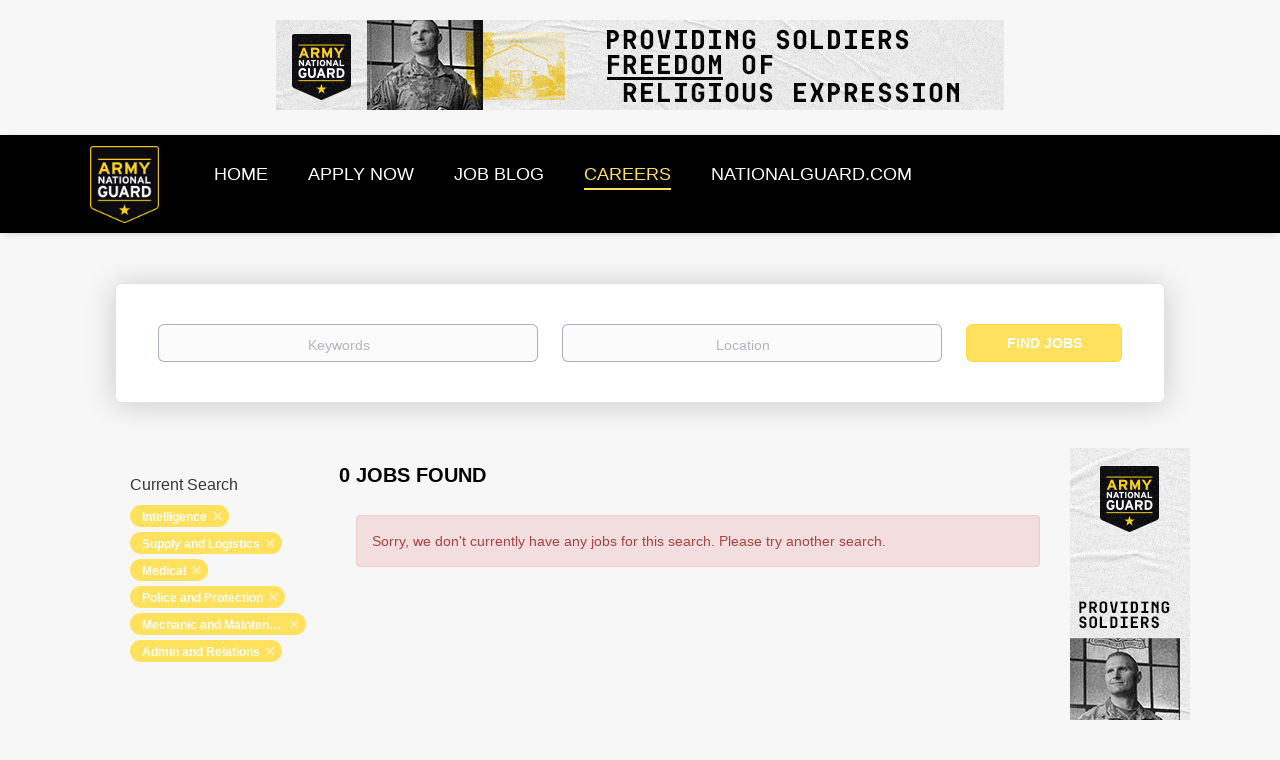

--- FILE ---
content_type: text/html;charset=utf-8
request_url: https://jobs.nationalguard.com/jobs/?categories%5B%5D=Intelligence&categories%5B%5D=Supply%20and%20Logistics&categories%5B%5D=Medical&categories%5B%5D=Police%20and%20Protection&categories%5B%5D=Mechanic%20and%20Maintenance&categories%5B%5D=Admin%20and%20Relations
body_size: 10041
content:
<!DOCTYPE html>
<html lang="en">
<head>
    <meta charset="utf-8">
    <meta http-equiv="X-UA-Compatible" content="IE=edge">
    <meta name="viewport" content="width=device-width, initial-scale=1">
    <!-- The above 3 meta tags *must* come first in the head; any other head content must come *after* these tags -->

    <meta name="keywords" content="0 Intelligence Supply and Logistics Medical Police and Protection Mechanic and Maintenance Admin and Relations jobs available on National Guard Jobs. Apply or sign up for job alerts to get new jobs by email.">
    <meta name="description" content="0 Intelligence Supply and Logistics Medical Police and Protection Mechanic and Maintenance Admin and Relations jobs available on National Guard Jobs. Apply or sign up for job alerts to get new jobs by email.">
    <meta name="viewport" content="width=device-width, height=device-height, initial-scale=1.0, target-densityDpi=device-dpi">
    <link rel="alternate" type="application/rss+xml" title="Jobs" href="https://jobs.nationalguard.com/rss/">

    <title>Intelligence Supply and Logistics Medical Police and Protection Mechanic and Maintenance Admin and Relations jobs | National Guard Jobs</title>

    <link href="https://cdn.smartjobboard.com/2025.09/templates/BootstrapDND/assets/styles.css" rel="stylesheet">

    <link href="https://jobs.nationalguard.com/templates/BootstrapDND/assets/style/styles.css?v=1759913068.066" rel="stylesheet" id="styles">

    <link rel="icon" href="https://jobs.nationalguard.com/templates/BootstrapDND/assets/images/arng_4cp_color-STROKE-180x200.png" type="image/x-icon" />
<meta name="robots" content="noindex">
<meta property="og:type" content="website" />
<meta property="og:site_name" content="National Guard Jobs" />
<meta property="og:url" content="https://jobs.nationalguard.com/jobs/?categories%5B%5D=Intelligence&amp;categories%5B%5D=Supply%20and%20Logistics&amp;categories%5B%5D=Medical&amp;categories%5B%5D=Police%20and%20Protection&amp;categories%5B%5D=Mechanic%20and%20Maintenance&amp;categories%5B%5D=Admin%20and%20Relations" />
<meta property="og:title" content="Intelligence Supply and Logistics Medical Police and Protection Mechanic and Maintenance Admin and Relations jobs | National Guard Jobs" />
<meta property="og:description" content="0 Intelligence Supply and Logistics Medical Police and Protection Mechanic and Maintenance Admin and Relations jobs available on National Guard Jobs. Apply or sign up for job alerts to get new jobs by email." />
<meta property="og:image" content="https://jobs.nationalguard.com/templates/BootstrapDND/assets/images/arng_4cp_color-STROKE-180x200.png" />
<meta name="twitter:image" content="https://jobs.nationalguard.com/templates/BootstrapDND/assets/images/arng_4cp_color-STROKE-180x200.png">
<script type="application/ld+json">{"@context":"https:\/\/schema.org","@type":"WebSite","url":"https:\/\/jobs.nationalguard.com","image":"https:\/\/jobs.nationalguard.com\/templates\/BootstrapDND\/assets\/images\/arng_4cp_color-STROKE-180x200.png","description":"","keywords":"military jobs  , careers for police  , driving jobs  , IT careers  , army basic training  , become a Soldier  , auto mechanic  , pilot jobs  , healthcare jobs  , construction jobs in America  , tech jobs  , medical jobs  , medical careers  , administrative jobs  ,  special forces   , careers in healthcare  , trucking jobs  , admin work  , infantry  , truck driving jobs  ,  trucking   ,  jobs in engineering   , pilot training  , intelligence careers  ,  administrative   , hr jobs  , human resources  ,  engineering careers   , Hot to become a pilot  , logistics jobs  ,  air traffic control   , Inventory hobs  , careers in transportation  ,  police force   , civilian jobs  , military intelligence  , jobs for hr  , resources human  ,  admin   , technology jobs in US  , warehouse jobs  , jobs in technology  , healthcare military  , special forces + military  , army mechanic  , intelligence hobs military  , intelligent officer","name":"National Guard Jobs","potentialAction":{"@type":"SearchAction","target":"https:\/\/jobs.nationalguard.com\/jobs\/?q={q}","query-input":"required name=q"}}</script>
            <!-- Global Site Tag (gtag.js) - Google Analytics -->
        <script async src="https://www.googletagmanager.com/gtag/js?id=UA-23227773-1"></script>
        <script>
            window.dataLayer = window.dataLayer || [];
            function gtag(){ dataLayer.push(arguments); }
            gtag('js', new Date());
                            gtag('config', 'UA-23227773-1', { 'anonymize_ip': true });
                                        gtag('config', 'UA-110320771-1', {
                    'anonymize_ip': true,
                    'dimension1': 'jobsnationalguard.mysmartjobboard.com',
                    'dimension2': 'BootstrapDND'
                });
                    </script>
            <script>
    </script>

<script>
window.dataLayer = window.dataLayer || [];
window.dataLayer.push({
    "logged_in": "no",
    "site_name": "jobs.nationalguard.com",
    "page_type": "search",
    "page_name": "Intelligence Supply and Logistics Medical Police and Protection Mechanic and Maintenance Admin and Relations jobs"
});</script>    <style type="text/css">/* HIDING EMAIL ALERT OPTIONS */
.alert__form {display:none;}
 
/* HIDING FULL APPLY URL */
.applytrackingurl {display:none;}

/* HIDING FULL APPLY URL */
.vendortracking {display:none;}

/* ADDING IN CUSTOM SIDEBAR IMAGE TO THE DETAILS PAGE OF A JOB */
.details-body__company-profile .main-sections__alert .alert__block {margin: 0; width: 100%; align-items: center; justify-content: center; display: grid;}

/* ADDING IN CUSTOM NAV BAR OPTION AND REMOVING LOGIN OPTIONS */
/*.navbar {background-color:#bfb8ab;}*/
.navbar {background-color:#000000;}

.navbar__link  { font-size:18px; }
.navbar .navbar-left .navbar__item .navbar__link { color: #FFFFFF;}
/*.navbar-right {visibility: hidden;}*/
.navbar-right {display: none;}

/* ADDING IN CUSTOM FOOTER OPTIONS */
.footer{background-color: #333c33 !important;}
.footer-nav__link  { font-size:18px !important; }

.browse-by__item  {color: #333c33 !important;  }

.jobs-by .nav-pills li.active  {
  /* border-bottom-style: none !important; */ border-bottom-color: black !important; }  

/*  .jobs-by .nav-pills li a, .jobs-by .nav-pills li.active a {color: #333c33 !important;  }
.nav-pills > li.active > a:link, .nav-pills > li.active > a   {color: #333c33 !important;  }
.nav-pills > li.active > a:link, .nav-pills > li.active > a:visited  {color: #333c33 !important;  }
.nav-pills > li.active > a:focus, .nav-pills > li.active > a:hover  {color: #ffe15e  !important;  } */

 .jobs-by .nav-pills li a, .jobs-by .nav-pills li.active a, .jobs-by .nav-pills li a:link  {color: #000000 !important;  }
.nav-pills > li.active > a:link, .nav-pills > li.active > a   {color: #000000 !important;  }
.nav-pills > li.active > a:link, .nav-pills > li.active > a:visited  {color: #000000 !important;  }
.nav-pills > li.active > a:focus, .nav-pills > li.active > a:hover  {color: #000000  !important;  } 

 
/* REMOVING BACKGROUND IMAGE OF JOB SEARCH PAGE */
.search-header {background: none; }

/* ADDING IN CUSTOM OPTIONS FOR SOCIAL MEDIA ON HOMEPAGE */
.socialize {font-size:20px; color:gray; vertical-align: text-top; }
.socialize1 {font-size:60px; color:silver;   Padding:0px 30px 0px 30px; }



.fbk { width: 32px; height: 32px; background: url("https://jobsnationalguard.mysmartjobboard.com/files/userfiles/fbk_new_1.png") no-repeat;  display: inline-block; }
.fbk:hover {background: url("https://jobsnationalguard.mysmartjobboard.com/files/userfiles/fbk_new_2.png") no-repeat; }

.insta { width: 32px; height: 32px; background: url("https://jobsnationalguard.mysmartjobboard.com/files/userfiles/in_new_1.png") no-repeat;  display: inline-block; }
.insta:hover {background: url("https://jobsnationalguard.mysmartjobboard.com/files/userfiles/in_new_2.png") no-repeat; }

.linkin { width: 32px; height: 32px; background: url("https://jobsnationalguard.mysmartjobboard.com/files/userfiles/link_new_1.png") no-repeat;  display: inline-block;}
.linkin:hover {background: url("https://jobsnationalguard.mysmartjobboard.com/files/userfiles/link_new_2.png") no-repeat; }

.pin { width: 32px; height: 32px; background: url("https://jobsnationalguard.mysmartjobboard.com/files/userfiles/pin_new_1.png") no-repeat;  display: inline-block;}
.pin:hover {background: url("https://jobsnationalguard.mysmartjobboard.com/files/userfiles/pin_new_2.png") no-repeat; }

.twit { width: 32px; height: 32px; background: url("https://jobsnationalguard.mysmartjobboard.com/files/userfiles/twit_new_1.png") no-repeat;  display: inline-block;}
.twit:hover {background: url("https://jobsnationalguard.mysmartjobboard.com/files/userfiles/twit_new_2.png") no-repeat; }

.yt { width: 32px; height: 32px; background: url("https://jobsnationalguard.mysmartjobboard.com/files/userfiles/yt_new_1.png") no-repeat;  display: inline-block;}
.yt:hover {background: url("https://jobsnationalguard.mysmartjobboard.com/files/userfiles/yt_new_2.png") no-repeat; }

.hide_images{display:none;}


/* ADDING IN CUSTOM OPTIONS FOR JOB BLOG */
.title__primary {background-image: url("https://jobsnationalguard.mysmartjobboard.com/files/userfiles/OnYourGuard.jpg"); 
  background-repeat: no-repeat; height: 103px;
  color:#fff; background-position: center; font-size:1px !important; }


#sidebackground {height:378px; width:277px; 
  /*background: url("https://jobsnationalguard.mysmartjobboard.com/files/userfiles/20200131_VLOG_Classroom_Coffee-Shop_Aviation-19_400x550.jpg") 
    no-repeat;  display: inline-block; background-size:cover;   */
  
  background:  
    no-repeat;  display: inline-block; background-size:cover; 
  
padding-top: 30px;
     margin-top: -30px;
  padding-bottom: 55px;
     margin-bottom: -55px;
}

.blog .listing-item__blog .media-top.listing-item__logo { width: 100%; /* height: 155px; */ height: 200px;  background-repeat: no-repeat; /* background-position: center; */  background-position: top;
 background-size: cover;}

.details-header.company-profile .listing-item__logo--wrapper {background-color:#333c33}

/* HIDE KEYWORDS */
.keywordz {display:none}

/* HIDE STATES FROM SHOWING IN THE LIST */
li a[href="https://jobs.nationalguard.com/states/jobs-in-aguadilla/"] { display: none; }
li a[href="https://jobs.nationalguard.com/states/jobs-in-aibonito/"] { display: none; }
li a[href="https://jobs.nationalguard.com/states/jobs-in-arecibo/"] { display: none; }
li a[href="https://jobs.nationalguard.com/states/jobs-in-cabo-rojo/"] { display: none; }
li a[href="https://jobs.nationalguard.com/states/jobs-in-caguas/"] { display: none; }
li a[href="https://jobs.nationalguard.com/states/jobs-in-cayey/"] { display: none; }
li a[href="https://jobs.nationalguard.com/states/jobs-in-ceiba/"] { display: none; }
li a[href="https://jobs.nationalguard.com/states/jobs-in-coamo/"] { display: none; }
li a[href="https://jobs.nationalguard.com/states/jobs-in-guayama/"] { display: none; }
li a[href="https://jobs.nationalguard.com/states/jobs-in-guaynabo/"] { display: none; } 
li a[href="https://jobs.nationalguard.com/states/jobs-in-humacao/"] { display: none; }
li a[href="https://jobs.nationalguard.com/states/jobs-in-juana-d%C3%ADaz/"] { display: none; }
li a[href="https://jobs.nationalguard.com/states/jobs-in-mayag%C3%BCez/"] { display: none; }
li a[href="https://jobs.nationalguard.com/states/jobs-in-san-juan/"] { display: none; } 
li a[href="https://jobs.nationalguard.com/states/jobs-in-toa-baja/"] { display: none; }
li a[href="https://jobs.nationalguard.com/states/jobs-in-utuado/"] { display: none; }
li a[href="https://jobs.nationalguard.com/states/jobs-in-vega-baja/"] { display: none; }
li a[href="https://jobs.nationalguard.com/states/jobs-in-manat%C3%AD/"] { display: none; }
li a[href="https://jobs.nationalguard.com/states/jobs-in-st.%20croix/"] { display: none; }
li a[href="https://jobs.nationalguard.com/states/jobs-in-st.%20thomas/"] { display: none; }
li a[href="https://jobs.nationalguard.com/states/jobs-in-salinas/"] { display: none; }
li a[href="https://jobs.nationalguard.com/states/jobs-in-pe%C3%B1uelas/"] { display: none; }</style>
    <!-- START LINKUP COVERSION TRACKING --->
  
<!--Start LinkUp Landing Page -->

<script>

var _0x232f=["getDate","setDate","cookie","=",";domain=nationalguard.com;path=/;expires=","toGMTString","location","$&","replace","exec","[?&]","(=([^&#]*)|&|#|$)"," ","","lu_atr_cid"];function lu_setCookie(_0x70b2x2,_0x70b2x3,_0x70b2x4){var _0x70b2x5= new Date;_0x70b2x5[_0x232f[1]](_0x70b2x5[_0x232f[0]]()+ _0x70b2x4);document[_0x232f[2]]= _0x70b2x2+ _0x232f[3]+ _0x70b2x3+ _0x232f[4]+ _0x70b2x5[_0x232f[5]]()}function lu_getParameterByName(_0x70b2x7,_0x70b2x8){_0x70b2x8= _0x70b2x8|| window[_0x232f[6]][href];_0x70b2x7= _0x70b2x7[_0x232f[8]](/[\[\]]/g,_0x232f[7]);var _0x70b2x9=( new RegExp(_0x232f[10]+ _0x70b2x7+ _0x232f[11]))[_0x232f[9]](_0x70b2x8);return _0x70b2x9?_0x70b2x9[2]?decodeURIComponent(_0x70b2x9[2][_0x232f[8]](/\+/g,_0x232f[12])):_0x232f[13]:null}lu_setCookie(_0x232f[14],lu_getParameterByName(_0x232f[14],window[_0x232f[6]]),7)

</script>

<!--End LinkUp Landing Page -->


<!--END LINKUP CONVERSION TRACKING -->
  
  
  
<!-- START RANDOMIZING SIDEBAR IMAGES -->
      <script type="text/javascript">

<!--
if (document.getElementById) { window.onload = swap };
function swap() {
var numimages=7;
rndimg = new Array("https://jobsnationalguard.mysmartjobboard.com/files/userfiles/20200131_VLOG_Classroom_Coffee-Shop_Aviation-19_400x550.jpg", "https://jobsnationalguard.mysmartjobboard.com/files/userfiles/0K9A9550_400x550.jpg", "https://jobsnationalguard.mysmartjobboard.com/files/userfiles/20190508_Helo_Maintenence_1523_400x550.jpg", "https://jobsnationalguard.mysmartjobboard.com/files/userfiles/20191018_Welding_Camp-Robinson_1005_400x550.jpg", "https://jobsnationalguard.mysmartjobboard.com/files/userfiles/20191024_TNARNG_TN_5283_400x550.jpg", "https://jobsnationalguard.mysmartjobboard.com/files/userfiles/20200311_SPC-Nguyen_Female-Electrician-91_400x550.jpg", "https://jobsnationalguard.mysmartjobboard.com/files/userfiles/Dental_9_13_17_0398_400x550.jpg");
x=(Math.floor(Math.random()*numimages));
randomimage=(rndimg[x]);
document.getElementById("sidebackground").style.backgroundImage = "url(" + randomimage + ")";
}
//-->
    </script>
<!-- END RANDOMIZING SIDEBAR IMAGES -->
</head>
<body>
    	<div class="banner banner--top">
		<a href="https://jobs.nationalguard.com/jobs/?q=chaplains&l=" target="_blank"><img src="https://jobs.nationalguard.com/files/banners/Chaplain_V1_728x90.gif" /></a>
	</div>
<nav class="navbar navbar-default">
	<div class="container container-fluid">
		<div class="logo navbar-header">
			<a class="logo__text navbar-brand" href="https://jobs.nationalguard.com">
				<img src="https://jobs.nationalguard.com/templates/BootstrapDND/assets/images/arng_4cp_color-STROKE-180x200.png" alt="National Guard Jobs" />
			</a>
		</div>
		<div class="burger-button__wrapper burger-button__wrapper__js visible-sm visible-xs"
			 data-target="#navbar-collapse" data-toggle="collapse">
			<a href="#" aria-label="Navigation Menu"><div class="burger-button"></div></a>
		</div>
		<div class="collapse navbar-collapse" id="navbar-collapse">
			<div class="visible-sm visible-xs">
													<ul class="nav navbar-nav navbar-left">
            <li class="navbar__item ">
            <a class="navbar__link" href="/" ><span>HOME</span></a>
                    </li>
            <li class="navbar__item ">
            <a class="navbar__link" href="https://www.nationalguard.com/get-started?utm_campaign=2020mosjobboard&amp;utm_source=5&amp;utm_medium=jobboardheaderapplynow&amp;utm_content=web" ><span>APPLY NOW</span></a>
                    </li>
            <li class="navbar__item ">
            <a class="navbar__link" href="/blog/" ><span>JOB BLOG</span></a>
                    </li>
            <li class="navbar__item active">
            <a class="navbar__link" href="/jobs/" ><span>CAREERS</span></a>
                    </li>
            <li class="navbar__item ">
            <a class="navbar__link" href="https://www.nationalguard.com/?utm_campaign=2020mosjobboard&amp;utm_source=5&amp;utm_medium=jobboardheaderlogo&amp;utm_content=web" ><span>NATIONALGUARD.COM</span></a>
                    </li>
    </ul>


				
			</div>
			<ul class="nav navbar-nav navbar-right">
									<li class="navbar__item navbar__item ">
						<a class="navbar__link navbar__login" href="https://jobs.nationalguard.com/login/">Sign in</a>
					</li>
					<li class="navbar__item navbar__item__filled"><a class="navbar__link  btn__blue" href="https://jobs.nationalguard.com/registration/">Sign up</a></li>
							</ul>
			<div class="visible-md visible-lg">
									<ul class="nav navbar-nav navbar-left">
            <li class="navbar__item ">
            <a class="navbar__link" href="/" ><span>HOME</span></a>
                    </li>
            <li class="navbar__item ">
            <a class="navbar__link" href="https://www.nationalguard.com/get-started?utm_campaign=2020mosjobboard&amp;utm_source=5&amp;utm_medium=jobboardheaderapplynow&amp;utm_content=web" ><span>APPLY NOW</span></a>
                    </li>
            <li class="navbar__item ">
            <a class="navbar__link" href="/blog/" ><span>JOB BLOG</span></a>
                    </li>
            <li class="navbar__item active">
            <a class="navbar__link" href="/jobs/" ><span>CAREERS</span></a>
                    </li>
            <li class="navbar__item ">
            <a class="navbar__link" href="https://www.nationalguard.com/?utm_campaign=2020mosjobboard&amp;utm_source=5&amp;utm_medium=jobboardheaderlogo&amp;utm_content=web" ><span>NATIONALGUARD.COM</span></a>
                    </li>
    </ul>


				
			</div>
		</div>
	</div>
</nav>

<div id="apply-modal" class="modal fade" tabindex="-1">
	<div class="modal-dialog">
		<div class="modal-content">
			<div class="modal-header">
				<button type="button" class="close" data-dismiss="modal" aria-label="Close"></button>
				<h4 class="modal-title"></h4>
			</div>
			<div class="modal-body">
			</div>
		</div>
	</div>
</div>

                    
    <div class="page-row page-row-expanded">
        <div class="display-item with-banner">
            
	<div class="search-header hidden-xs-480"></div>
	<div class="quick-search__inner-pages hidden-xs-480">
			<div class="container container-fluid quick-search">
	<div class="quick-search__wrapper well">
		<form action="https://jobs.nationalguard.com/jobs/" class="form-inline row" target="_top">
			<div class="form-group form-group__input ">
				<label for="keywords" class="form-label sr-only">Keywords</label>
				<input type="text" value="" class="form-control form-control__centered" name="q" id="keywords" placeholder="Keywords" />
			</div>
							<div class="form-group form-group__input">
					<label for="Location" class="form-label sr-only">Location</label>
<input type="text" name="l" id="Location" class="form-control form-control__google-location" value="" placeholder="Location"/>
<input type="hidden" name="r" disabled />
				</div>
																					<input type="hidden" name="categories[]" value="Intelligence">
											<input type="hidden" name="categories[]" value="Supply and Logistics">
											<input type="hidden" name="categories[]" value="Medical">
											<input type="hidden" name="categories[]" value="Police and Protection">
											<input type="hidden" name="categories[]" value="Mechanic and Maintenance">
											<input type="hidden" name="categories[]" value="Admin and Relations">
																															<div class="form-group form-group__btn">
				<label for="quick-search" class="form-label sr-only">Find Jobs</label>
				<button id="quick-search" type="submit" class="quick-search__find btn btn__orange btn__bold ">Find Jobs</button>
			</div>
		</form>
	</div>
</div>


	</div>
	<div class="container">
        		<div class="details-body details-body__search row with-banner">
						<div class="search-results__top clearfix">
													<h1 class="search-results__title col-sm-offset-3 col-xs-offset-0">
                        0 jobs found
					</h1>
							</div>
							<div class="col-sm-3 col-xs-12 refine-search">
					<a class="toggle--refine-search visible-xs" role="button" data-toggle="collapse" href="#" aria-expanded="true">
						Refine Search					</a>
					<div class="refine-search__wrapper">
						<div class="quick-search__inner-pages visible-xs-480">
															<div class="container container-fluid quick-search">
	<div class="quick-search__wrapper well">
		<form action="https://jobs.nationalguard.com/jobs/" class="form-inline row" target="_top">
			<div class="form-group form-group__input ">
				<label for="keywords-2" class="form-label sr-only">Keywords</label>
				<input type="text" value="" class="form-control form-control__centered" name="q" id="keywords-2" placeholder="Keywords" />
			</div>
							<div class="form-group form-group__input">
					<label for="Location2" class="form-label sr-only">Location</label>
<input type="text" name="l" id="Location2" class="form-control form-control__google-location" value="" placeholder="Location"/>
<input type="hidden" name="r" disabled />
				</div>
																					<input type="hidden" name="categories[]" value="Intelligence">
											<input type="hidden" name="categories[]" value="Supply and Logistics">
											<input type="hidden" name="categories[]" value="Medical">
											<input type="hidden" name="categories[]" value="Police and Protection">
											<input type="hidden" name="categories[]" value="Mechanic and Maintenance">
											<input type="hidden" name="categories[]" value="Admin and Relations">
																															<div class="form-group form-group__btn">
				<label for="quick-search-2" class="form-label sr-only">Find Jobs</label>
				<button id="quick-search-2" type="submit" class="quick-search__find btn btn__orange btn__bold ">Find Jobs</button>
			</div>
		</form>
	</div>
</div>


						</div>
							<div class="current-search">
		<div class="current-search__title">Current Search</div>
														<a class="badge" href="https://jobs.nationalguard.com/jobs/?categories[]=Supply%20and%20Logistics&categories[]=Medical&categories[]=Police%20and%20Protection&categories[]=Mechanic%20and%20Maintenance&categories[]=Admin%20and%20Relations" aria-label="Remove &quot;Intelligence&quot; from search">Intelligence</a>
									<a class="badge" href="https://jobs.nationalguard.com/jobs/?categories[]=Intelligence&categories[]=Medical&categories[]=Police%20and%20Protection&categories[]=Mechanic%20and%20Maintenance&categories[]=Admin%20and%20Relations" aria-label="Remove &quot;Supply and Logistics&quot; from search">Supply and Logistics</a>
									<a class="badge" href="https://jobs.nationalguard.com/jobs/?categories[]=Intelligence&categories[]=Supply%20and%20Logistics&categories[]=Police%20and%20Protection&categories[]=Mechanic%20and%20Maintenance&categories[]=Admin%20and%20Relations" aria-label="Remove &quot;Medical&quot; from search">Medical</a>
									<a class="badge" href="https://jobs.nationalguard.com/jobs/?categories[]=Intelligence&categories[]=Supply%20and%20Logistics&categories[]=Medical&categories[]=Mechanic%20and%20Maintenance&categories[]=Admin%20and%20Relations" aria-label="Remove &quot;Police and Protection&quot; from search">Police and Protection</a>
									<a class="badge" href="https://jobs.nationalguard.com/jobs/?categories[]=Intelligence&categories[]=Supply%20and%20Logistics&categories[]=Medical&categories[]=Police%20and%20Protection&categories[]=Admin%20and%20Relations" aria-label="Remove &quot;Mechanic and Maintenance&quot; from search">Mechanic and Maintenance</a>
									<a class="badge" href="https://jobs.nationalguard.com/jobs/?categories[]=Intelligence&categories[]=Supply%20and%20Logistics&categories[]=Medical&categories[]=Police%20and%20Protection&categories[]=Mechanic%20and%20Maintenance" aria-label="Remove &quot;Admin and Relations&quot; from search">Admin and Relations</a>
									        	</div>




						</div>
				</div>
						<div class="search-results col-xs-12 col-sm-9 ">
				<div class="section" data-type="job_alert_form" data-name="Job Alert Form"  >
    <form action="https://jobs.nationalguard.com/job-alerts/create/?categories[]=Intelligence&categories[]=Supply%20and%20Logistics&categories[]=Medical&categories[]=Police%20and%20Protection&categories[]=Mechanic%20and%20Maintenance&categories[]=Admin%20and%20Relations" method="get" class="well alert__form alert__form-search form-inline with-captcha">
        <input type="hidden" name="action" value="save" />
        <input type="hidden" name="email_frequency" value="daily">
        <div class="alert__messages hidden"></div>
        <label for="alert-email">Email me jobs like this</label>
        <div class="form-group alert__form__input" data-field="email">
            <input id="alert-email" type="email" class="form-control" name="email" value="" placeholder="Your email">
        </div>
        <div class="form-group alert__form__input">
            <input type="submit" name="save" value="Create alert" class="btn__submit-modal btn btn__blue btn__bold">
        </div>
    </form>
    </div>
				<div class="widgets__container editable-only     " data-name="job_search_list">
            <div class="section" data-type="listing_search_list" data-name="Select fields for job search results" >
            <div class="alert alert-danger no-listings-found hidden">
            Sorry, we don't currently have any jobs for this search. Please try another search.        </div>
                <button type="button" class="load-more btn btn__white" data-page="1" data-backfilling="true" data-backfilling-page="0">
            Load more        </button>
    </div>

    </div>



			</div>
		</div>
					<div class="banner banner--right banner--search">
				<a href="https://jobs.nationalguard.com/jobs/?q=chaplains&l=" target="_blank"><img src="https://jobs.nationalguard.com/files/banners/Chaplain_V1_120x600.gif" /></a>
			</div>
			</div>


        </div>
    </div>

    <div class="page-row hidden-print">
    
    <div class="widgets__container editable-only     " data-name="footer">
            <div class="section" data-type="footer" data-name="Footer" >
    <footer class="footer">
        <div class="container">
                        <div>
<div>
<ul>
<li><a class="footer-nav__link" href="https://cicad.us/2zuNdkB" target="_blank" rel="noopener noreferrer">PRIVACY</a></li>
</ul>
</div>
<div>
<ul>
<li><a class="footer-nav__link" href="https://cicad.us/2WvMlW5" target="_blank" rel="noopener noreferrer">ELIGIBILITY</a></li>
</ul>
</div>
<div>
<ul>
<li><a class="footer-nav__link" href="https://cicad.us/3cpurJY" target="_blank" rel="noopener noreferrer">CAREERS</a></li>
</ul>
</div>
<div>
<ul>
<li><a class="footer-nav__link" href="https://cicad.us/35Wov8N" target="_blank" rel="noopener noreferrer">BENEFITS</a></li>
</ul>
</div>
</div>
<div>&copy;2020 United States Army National Guard</div>        </div>
    </footer>
</div>

    </div>



</div>
    <script src="https://cdn.smartjobboard.com/2025.09/templates/BootstrapDND/assets/scripts.js"></script>

    <script>
        document.addEventListener("touchstart", function() { }, false);

        // Set global javascript value for page
        window.SJB_GlobalSiteUrl = 'https://jobs.nationalguard.com';
        window.SJB_UserSiteUrl   = 'https://jobs.nationalguard.com';

        $('.toggle--refine-search').on('click', function(e) {
            e.preventDefault();
            $(this).toggleClass('collapsed');
            $('.refine-search__wrapper').toggleClass('show');
        });
        $(document).ready(function () {
            if (window.location.hash == '#comments') {
                setTimeout(function () {
                    $('html, body').animate({
                        scrollTop: $("#disqus_thread").offset().top
                    }, 1500);
                    window.location.hash = '';
                }, 1000)
            }
            $('.blog__comment-link').on('click', function () {
                $('html, body').animate({
                    scrollTop: $("#disqus_thread").offset().top
                }, 300);
            });
            $('table').each(function() {
                $(this).wrap('<div class="table-responsive"/>')
            });
        })

    </script>

     <meta name="csrf-token" content="">                 <script>
                    $(document).ready(function() {
                        var recaptchaStarted = false;
                        function recaptchaLoad () {
                            if (!recaptchaStarted) {
                                recaptchaStarted = true;
                                $('body').append('<scr' + 'ipt src="https://www.google.com/recaptcha/api.js?onload=recaptchaOnLoad&render=explicit" async defer></scr' + 'ipt>')
                                $(window).off('scroll', recaptchaLoad);
                            }
                        }
                        $('.with-captcha :submit').each(function() {
                            if (!$(this).prop('disabled')) {
                                $(this).prop('disabled', true);
                                $(this).data('pre-captcha-disabled', true);
                            }
                        });
                        $('.with-captcha :input').keydown(recaptchaLoad);
                        setTimeout(recaptchaLoad, 5000);
                        $(window).on('scroll', recaptchaLoad);
                    });
                </script>            <script>
                var recaptchaLoaded = false;
                function recaptchaOnLoad() {
                    if (typeof captchaCompleted != 'undefined') {
                        return;
                    }
                    recaptchaLoaded = true;
                    $('.with-captcha').each(function() {
                        var form = $(this);
                        if (form.data('captcha-inited')) {
                            return true;
                        }
                        form.data('captcha-inited', true);
                        var recaptcha = $('<div class="recaptcha-container form-group"></div>');
                        form.find('input[type="submit"]')
                            .after(recaptcha);
                        recaptcha.uniqueId();
                        var id = grecaptcha.render(recaptcha.attr('id'), {
                            'sitekey': '6LcKwyAUAAAAANWAgSImC3RWxGe4Dz0A2qeuwwl3',
                            'size': 'invisible',
                            'badge': 'inline',
                            'hl': 'en',
                            'callback': function() {
                                form.data('captcha-triggered', true);
                                form.submit();
                            }
                        });
                
                        form.submit(function(e) {
                            if (!$(this).data('captcha-triggered')) {
                                e.preventDefault();
                                e.stopImmediatePropagation();
                                grecaptcha.execute(id);
                            }
                        });
                
                        var handlers = $._data(this, 'events')['submit'];
                        // take out the handler we just inserted from the end
                        var handler = handlers.pop();
                        // move it at the beginning
                        handlers.splice(0, 0, handler);
                        
                        $('.with-captcha :submit').each(function() {
                            if ($(this).prop('disabled') && $(this).data('pre-captcha-disabled')) {
                                $(this).prop('disabled', false);
                            }
                        });
                    });
                }
                
                function newRecaptchaForm() {
                    if (recaptchaLoaded) { // preventing node inserted before recaptcha load
                        recaptchaOnLoad();
                    }
                }
                const observer = new MutationObserver(newRecaptchaForm);
                observer.observe($('body').get(0), { childList: true, subtree: true });
            </script>     <div>         <script class="location-autocomplete">

            $('.form-control__google-location').keydown(function (e) {
                if (e.which == 13 && $('.ui-autocomplete:visible').length) {
                    return false;
                }
            });

            $('input.form-control__google-location').autocomplete({
                delay: 100,
                classes: {
                    'ui-autocomplete': 'google-autocomplete'
                },
                select: function(event) { // ios input cursor padding fix for long strings
                    setTimeout(function() {
                        event.target.blur();
                        event.target.focus();
                    }, 0);
                },
                source: function(request, response) {
                                            $.get('https://geo.smartjobboard.com/autocomplete/', {
                                                        l: request.term,
                            lang: 'en'
                        }, function(suggestions) {
                                                            if ('Remote'.toLocaleLowerCase().startsWith(request.term.toLocaleLowerCase())) {
                                    suggestions.unshift('Remote');
                                }
                                                        response(suggestions);
                        });
                                    }
            });

            $.ui.autocomplete.prototype._renderItem = function (ul, item) {
                var label = item.label.replace(new RegExp("([^\\w\\d]" + $.ui.autocomplete.escapeRegex(this.term) + ")", "i"), "<strong>$1</strong>");
                if (label == item.label) {
                    label = item.label.replace(new RegExp("(" + $.ui.autocomplete.escapeRegex(this.term) + ")", "i"), "<strong>$1</strong>");
                }
                item.label = label;
                return $("<li></li>")
                    .data("item.autocomplete", item)
                    .append("<a>" + item.label + "</a>")
                    .appendTo(ul);
            };

        </script>
    </div>
 	<script>
		$(document).on('click', '.less-more__btn', function(e) {
			e.preventDefault();
			var butt = $(this);
			butt.toggleClass('collapse');
			$(this).prev('.less-more').slideToggle('normal', function() {
				if ($(this).css('display') == 'block') {
					butt.html('Less');
				} else {
					butt.html('More');
				}
			});
		});
	</script>
         <script>
            $(document).on('submit', '.alert__form', function(e) {
                e.preventDefault();
                var form = $(this).closest('form');
                form.find('input[type="submit"]').prop('disabled', true);
                $('.field-error').removeClass('field-error');
                form.ajaxSubmit({
                    success: function(data) {
                        var response = $('<div>' + data + '</div>');
                        if ($('.alert__form-search').length && response.find('.alert-danger').length == 0) {
                            $('.alert__form-search').replaceWith(data);
                            return;
                        }
                        form.find('.alert__messages').empty().append(response.find('.alert'));
                        response.find('.field-error').each(function() {
                            form.find('.form-group[data-field="' + $(this).data('field') + '"]').addClass('field-error');
                        });
                        if ($('.alert-form__jobpage').length && !$('.alert-form__jobpage .field-error').length) {
                            $('.alert-form__jobpage').addClass('success')
                        }
                    },
                    complete: function() {
                        form.find('input[type="submit"]').prop('disabled', false);
                    }
                });
            });
        </script>
     
         <script>
        var listingPerPage = 20;

        $('#create-alert').submit(function(e) {
            var form = $(this);
            form.find('input[type="submit"]').prop('disabled', true);
            $('#create-alert').ajaxSubmit({
                url:  $('#create-alert').attr('action'),
                success: function(data) {
                    var response = $('<div>' + data + '</div>');
                    response.find('.field-error').each(function() {
                        $('#create-alert').find('.form-group[data-field="' + $(this).data('field') + '"]').addClass('field-error');
                    });
                    $('#create-alert .alert__messages').empty().append(response.find('.alert'));
                    if ($('#create-alert .alert-danger').length == 0) {
                        $('#create-alert').find('.form-control[name="email"]').text('').val('');
                        $('#create-alert').find('.btn').blur();
                    }
                },
                complete: function() {
                    form.find('input[type="submit"]').prop('disabled', false);
                }
            });
            e.preventDefault();
        });

                    $(document).ready(function() {
                $('.load-more').trigger('click');
            });
        

        $('.load-more').click(function() {
            var self = $(this);
            var page = parseInt(self.data('page')) + 1;
			var s = $('html').scrollTop();
			self.addClass('loading');
            if (self.data('backfilling')) {
                page = parseInt(self.data('backfilling-page')) + 1;
                self.data('backfilling-page', page);

				// request to listings providers
				$.get("https://jobs.nationalguard.com/ajax/?categories[]=Intelligence&categories[]=Supply%20and%20Logistics&categories[]=Medical&categories[]=Police%20and%20Protection&categories[]=Mechanic%20and%20Maintenance&categories[]=Admin%20and%20Relations&action=request_for_listings&page=" + page, function(data) {
					if (data.length > 0) {
						$('.no-listings-found').hide();
					} else {
						self.prop('disabled', true);
						$('.no-listings-found').removeClass('hidden');
					}
					self.before(data);
					$('html').scrollTop(s);
					if ($('.listing_item__backfilling').length < listingPerPage) {
						self.hide();
					}
					self.removeClass('loading');
				});
				return;
			}

			$.get('?categories[]=Intelligence&categories[]=Supply%20and%20Logistics&categories[]=Medical&categories[]=Police%20and%20Protection&categories[]=Mechanic%20and%20Maintenance&categories[]=Admin%20and%20Relations&page=' + page, function(data) {
									window.history.replaceState( { } , '', '?categories[]=Intelligence&categories[]=Supply%20and%20Logistics&categories[]=Medical&categories[]=Police%20and%20Protection&categories[]=Mechanic%20and%20Maintenance&categories[]=Admin%20and%20Relations&p=' + page);
								var listings = $(data).find('.listing-item');
				self.removeClass('loading');
				if (listings.length) {
					$('.listing-item').last().after(listings);
					$('html').scrollTop(s);
					self.data('page', page);
				}
				if (listings.length !== listingPerPage) {
					if ('1') {
						self.data('backfilling', true);
						$('.load-more').click();
					} else {
						self.hide();
					}
				}
			});
		});

					$(document).on('click', '.listing-item', function() {
				window.history.replaceState( { } , '', '?categories[]=Intelligence&categories[]=Supply%20and%20Logistics&categories[]=Medical&categories[]=Police%20and%20Protection&categories[]=Mechanic%20and%20Maintenance&categories[]=Admin%20and%20Relations&p=' + $('.load-more').data('page') + '&s=' + $('html').scrollTop());
			});

                    
    </script>
     <script>
        $('.navbar__link').on('touchstart focus', function () {
            var i = $(this).parents('.navbar__item');
            var result = !(i.is('.dropdown') && !$(this).is('.hover')) || $(document).width() < 993;
            $('.navbar__link.hover').removeClass('hover');
            i.find('.navbar__link').addClass('hover');
            return result;
        });

        $(document).on('click', function (e) {
            var dropdown = $('.navbar__link.hover').closest('.navbar__item');

            if (!dropdown.is(e.target) && dropdown.has(e.target).length === 0) {
                dropdown.find('.navbar__link.hover').removeClass('hover');
            }
        });
    </script>
 	<script>
		$("#apply-modal")
			.on('show.bs.modal', function(event) {
				if (!$(event.target).is('#apply-modal')) return;
				var button = $(event.relatedTarget);
				var titleData = button.data('title');
				var self = $(this);
				var updateTiny = typeof tinyconfig != 'undefined';
				self.find('.modal-title').text(titleData);
				if (button.data('applied')) {
					self.find('.modal-body').html('<p class="alert alert-danger">' + "You already applied to this job" + '</p>');
					return;
				}
				$.get(button.data('href'), function(data) {
					if (typeof data == 'object') {
						window.location.href = data.redirect;
						return;
					}
					self.find('.modal-body').html(data);
					self.find('.form-control').first().focus().select();
					if (updateTiny) {
						setTimeout(function () {
							tinymce.remove();
							tinymce.init(tinyconfig);
						}, 0);
					}
				});
			})
			.on('shown.bs.modal', function() {
				$(this).find('.form-control').first().focus().select();
			});
	</script>
 
    
</body>
</html>
